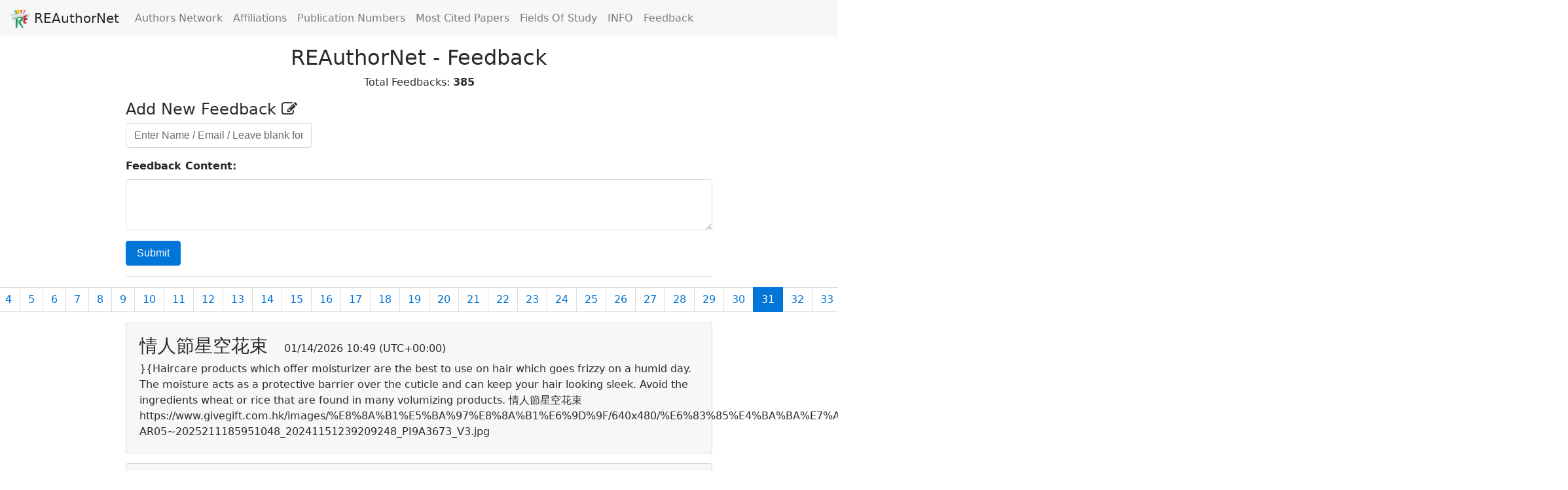

--- FILE ---
content_type: text/html; charset=UTF-8
request_url: http://re2017stats.azurewebsites.net/feedback.php?p=31
body_size: 6186
content:
<!DOCTYPE html>
<html lang="en">
<head>
    <script src="https://cdn.ckeditor.com/4.7.2/standard/ckeditor.js"></script>
    <link rel="stylesheet" href="https://cdnjs.cloudflare.com/ajax/libs/font-awesome/4.7.0/css/font-awesome.min.css">
    <meta charset="UTF-8">
<title>REAuthorNet 2017</title>
<link rel="icon" href="favicon.ico" type="image/x-icon"/>
<script src="https://d3js.org/d3.v4.min.js"></script>
<link rel="stylesheet" href="https://maxcdn.bootstrapcdn.com/bootstrap/4.0.0-alpha.6/css/bootstrap.min.css"
      integrity="sha384-rwoIResjU2yc3z8GV/NPeZWAv56rSmLldC3R/AZzGRnGxQQKnKkoFVhFQhNUwEyJ" crossorigin="anonymous">
<script src="https://code.jquery.com/jquery-3.1.1.slim.min.js"
        integrity="sha384-A7FZj7v+d/sdmMqp/nOQwliLvUsJfDHW+k9Omg/a/EheAdgtzNs3hpfag6Ed950n"
        crossorigin="anonymous"></script>
<script src="https://cdnjs.cloudflare.com/ajax/libs/tether/1.4.0/js/tether.min.js"
        integrity="sha384-DztdAPBWPRXSA/3eYEEUWrWCy7G5KFbe8fFjk5JAIxUYHKkDx6Qin1DkWx51bBrb"
        crossorigin="anonymous"></script>
<script src="https://maxcdn.bootstrapcdn.com/bootstrap/4.0.0-alpha.6/js/bootstrap.min.js"
        integrity="sha384-vBWWzlZJ8ea9aCX4pEW3rVHjgjt7zpkNpZk+02D9phzyeVkE+jo0ieGizqPLForn"
        crossorigin="anonymous"></script>
<script type="text/javascript">
    var appInsights = window.appInsights || function (config) {
            function i(config) {
                t[config] = function () {
                    var i = arguments;
                    t.queue.push(function () {
                        t[config].apply(t, i)
                    })
                }
            }

            var t = {config: config}, u = document, e = window, o = "script", s = "AuthenticatedUserContext",
                h = "start", c = "stop", l = "Track", a = l + "Event", v = l + "Page", y = u.createElement(o), r, f;
            y.src = config.url || "https://az416426.vo.msecnd.net/scripts/a/ai.0.js";
            u.getElementsByTagName(o)[0].parentNode.appendChild(y);
            try {
                t.cookie = u.cookie
            } catch (p) {
            }
            for (t.queue = [], t.version = "1.0", r = ["Event", "Exception", "Metric", "PageView", "Trace", "Dependency"]; r.length;)i("track" + r.pop());
            return i("set" + s), i("clear" + s), i(h + a), i(c + a), i(h + v), i(c + v), i("flush"), config.disableExceptionTracking || (r = "onerror", i("_" + r), f = e[r], e[r] = function (config, i, u, e, o) {
                var s = f && f(config, i, u, e, o);
                return s !== !0 && t["_" + r](config, i, u, e, o), s
            }), t
        }({instrumentationKey: "084fbb57-4922-461c-aead-8657d91e2e8d"});
    window.appInsights = appInsights;
    appInsights.trackPageView();
</script>

</head>
<body>

<nav class="navbar navbar-toggleable-md navbar-light bg-faded">
    <button class="navbar-toggler navbar-toggler-right" type="button" data-toggle="collapse"
            data-target="#navbarNavAltMarkup" aria-controls="navbarNavAltMarkup" aria-expanded="false"
            aria-label="Toggle navigation">
        <span class="navbar-toggler-icon"></span>
    </button>
    <a class="navbar-brand">
        <img src="img.png" width="30" height="30" class="d-inline-block align-top" alt="">
        REAuthorNet
    </a>
    <div class="collapse navbar-collapse" id="navbarNavAltMarkup">
        <div class="navbar-nav">
            <a class="nav-item nav-link"
               href="http://re2017.azurewebsites.net/index.html">Authors Network</a>
            <a class="nav-item nav-link "
               href="index.php">Affiliations</a>
            <a class="nav-item nav-link " href="publications.php">Publication Numbers</a>
            <a class="nav-item nav-link " href="cited_papers.php">Most Cited Papers</a>
            <a class="nav-item nav-link " href="keywords.php">Fields Of
                Study</a>
            <a class="nav-item nav-link " href="info.php">INFO</a>
            <a class="nav-item nav-link " href="feedback.php">Feedback</a>
        </div>
    </div>
</nav><h2 align="center" style="padding-top:15px;">REAuthorNet - Feedback</h2>
<p align="center">Total Feedbacks: <b>385</b></p>

<div style="text-align: left; direction: ltr;padding-left:15%;padding-right:15%;">
    <h4>Add New Feedback <i class="fa fa-pencil-square-o" aria-hidden="true"></i></h4>
    <div style="color:red;"></div>
    <form role="form" action="" method="POST">
        <div class="form-group col-4" style="padding-left:0px;">
            <!--<label for="username">Username:</label>-->
            <input type="text" name="username" class="form-control " id="username" aria-describedby="username"
                   placeholder="Enter Name / Email / Leave blank for Anonymous">
        </div>
        <div class="form-group">
            <b><label for="content">Feedback Content:</label></b>
            <label for="content"></label>
            <textarea name="content" class="form-control" id="content" rows="3"></textarea>
            <script>
                CKEDITOR.replace('content');
            </script>
        </div>
        <button type="submit" class="btn btn-primary" style="cursor: pointer;">Submit</button>
    </form>
    <hr>
    <nav aria-label="...">
        <ul class="pagination justify-content-center">
            <ul class="pagination justify-content-center">
                <li class="page-item">
                    <a class="page-link" href="feedback.php?p=30">Previous</a>
                </li><li class="page-item"><a class="page-link" href="feedback.php?p=1">1</a></li><li class="page-item"><a class="page-link" href="feedback.php?p=2">2</a></li><li class="page-item"><a class="page-link" href="feedback.php?p=3">3</a></li><li class="page-item"><a class="page-link" href="feedback.php?p=4">4</a></li><li class="page-item"><a class="page-link" href="feedback.php?p=5">5</a></li><li class="page-item"><a class="page-link" href="feedback.php?p=6">6</a></li><li class="page-item"><a class="page-link" href="feedback.php?p=7">7</a></li><li class="page-item"><a class="page-link" href="feedback.php?p=8">8</a></li><li class="page-item"><a class="page-link" href="feedback.php?p=9">9</a></li><li class="page-item"><a class="page-link" href="feedback.php?p=10">10</a></li><li class="page-item"><a class="page-link" href="feedback.php?p=11">11</a></li><li class="page-item"><a class="page-link" href="feedback.php?p=12">12</a></li><li class="page-item"><a class="page-link" href="feedback.php?p=13">13</a></li><li class="page-item"><a class="page-link" href="feedback.php?p=14">14</a></li><li class="page-item"><a class="page-link" href="feedback.php?p=15">15</a></li><li class="page-item"><a class="page-link" href="feedback.php?p=16">16</a></li><li class="page-item"><a class="page-link" href="feedback.php?p=17">17</a></li><li class="page-item"><a class="page-link" href="feedback.php?p=18">18</a></li><li class="page-item"><a class="page-link" href="feedback.php?p=19">19</a></li><li class="page-item"><a class="page-link" href="feedback.php?p=20">20</a></li><li class="page-item"><a class="page-link" href="feedback.php?p=21">21</a></li><li class="page-item"><a class="page-link" href="feedback.php?p=22">22</a></li><li class="page-item"><a class="page-link" href="feedback.php?p=23">23</a></li><li class="page-item"><a class="page-link" href="feedback.php?p=24">24</a></li><li class="page-item"><a class="page-link" href="feedback.php?p=25">25</a></li><li class="page-item"><a class="page-link" href="feedback.php?p=26">26</a></li><li class="page-item"><a class="page-link" href="feedback.php?p=27">27</a></li><li class="page-item"><a class="page-link" href="feedback.php?p=28">28</a></li><li class="page-item"><a class="page-link" href="feedback.php?p=29">29</a></li><li class="page-item"><a class="page-link" href="feedback.php?p=30">30</a></li><li class="page-item active"><a class="page-link" href="feedback.php?p=31">31</a></li><li class="page-item"><a class="page-link" href="feedback.php?p=32">32</a></li><li class="page-item"><a class="page-link" href="feedback.php?p=33">33</a></li><li class="page-item"><a class="page-link" href="feedback.php?p=34">34</a></li><li class="page-item"><a class="page-link" href="feedback.php?p=35">35</a></li><li class="page-item"><a class="page-link" href="feedback.php?p=36">36</a></li><li class="page-item">
                    <a class="page-link" href="feedback.php?p=32">Next</a>
                </li>            </ul>
    </nav>

    <div class="card card-block bg-faded"><h3>情人節星空花束<span style="font-size:16px;"> &nbsp;	&nbsp;	 01/14/2026 10:49 (UTC+00:00)</span></h3>}{Haircare products which offer moisturizer are the best to use on hair which goes frizzy on a humid day. The moisture acts as a protective barrier over the cuticle and can keep your hair looking sleek. Avoid the ingredients wheat or rice that are found in many volumizing products.
情人節星空花束 https://www.givegift.com.hk/images/%E8%8A%B1%E5%BA%97%E8%8A%B1%E6%9D%9F/640x480/%E6%83%85%E4%BA%BA%E7%AF%80%E6%98%9F%E7%A9%BA%E8%8A%B1%E6%9D%9F-AR05~2025211185951048_20241151239209248_PI9A3673_V3.jpg</div><div style="padding-top:15px;"></div><div class="card card-block bg-faded"><h3>情人節意式玫瑰99花束<span style="font-size:16px;"> &nbsp;	&nbsp;	 01/14/2026 10:49 (UTC+00:00)</span></h3>}{Be very careful about how you're treating your mascara brush. Don't simply thrust it through the bottle opening when in use. This will only add oxygen to your bottle, which can hurt your brush. This action could increase the chance of bacterial growth. You can coat the brush by moving the container slightly.
情人節意式玫瑰99花束 https://www.givegift.com.hk/images/%E6%83%85%E4%BA%BA%E7%AF%80%E8%8A%B1%E7%A6%AE%E7%89%A9/640x480/%E6%83%85%E4%BA%BA%E7%AF%80%E6%84%8F%E5%BC%8F%E7%8E%AB%E7%91%B099%E8%8A%B1%E6%9D%9F-RD38~PIC76609034_v2.jpg</div><div style="padding-top:15px;"></div><div class="card card-block bg-faded"><h3>情人節浪漫玫瑰花束<span style="font-size:16px;"> &nbsp;	&nbsp;	 01/14/2026 10:49 (UTC+00:00)</span></h3>}{Always remember that there are tons of different options available to you when looking for hair accessories. The sky is really the limit here, and you can choose from different braids and headbands, bows and ribbons, clips and curlers, and much, much more. Your wardrobe should include several hair accessories. A simple ponytail holder goes great with an athletic suit. So before you go out, make sure you're carrying a few accessories with you.
情人節浪漫玫瑰花束 https://www.givegift.com.hk/images/%E8%8A%B1%E5%BA%97%E8%8A%B1%E6%9D%9F/640x480/%E6%83%85%E4%BA%BA%E7%AF%80%E6%B5%AA%E6%BC%AB%E7%8E%AB%E7%91%B0%E8%8A%B1%E6%9D%9F-VB02~2023291928385730_2021210132933465_France-style-rose-bouquet-florist--RD38_PIC76604624Z_v2.jpg</div><div style="padding-top:15px;"></div><div class="card card-block bg-faded"><h3>情人節星空花束<span style="font-size:16px;"> &nbsp;	&nbsp;	 01/14/2026 10:49 (UTC+00:00)</span></h3>|After Labor Day, it is perfectly fine to wear white! White is one of the most neutral, most flattering colors out there, and you should always think about including some white in your outfit. If white is your color, put it on. Few can find fault with a fabulously dressed, confident woman, no matter what color she's wearing.
情人節星空花束 https://www.givegift.com.hk/images/%E8%8A%B1%E5%BA%97%E8%8A%B1%E6%9D%9F/640x480/%E6%83%85%E4%BA%BA%E7%AF%80%E6%98%9F%E7%A9%BA%E8%8A%B1%E6%9D%9F-AR05~2025211185951048_20241151239209248_PI9A3673_V3.jpg</div><div style="padding-top:15px;"></div><div class="card card-block bg-faded"><h3>情人節紅玫瑰99枝<span style="font-size:16px;"> &nbsp;	&nbsp;	 01/14/2026 10:49 (UTC+00:00)</span></h3>}{Create a unique fashion style of your own. It is easy to dress like everyone else, but you should create a style all your own. You have to have a certain kind of personality to pull off fashion forward unique style, but if you try it, you can bask in multiple compliments for being different.
情人節紅玫瑰99枝 https://www.givegift.com.hk/images/%E6%83%85%E4%BA%BA%E7%AF%80%E8%8A%B1%E7%A6%AE%E7%89%A9/640x480/%E6%83%85%E4%BA%BA%E7%AF%80%E7%B4%85%E7%8E%AB%E7%91%B099%E6%9E%9D-RD18~PIC766043172v5.jpg</div><div style="padding-top:15px;"></div><div class="card card-block bg-faded"><h3>情人節12枝紅玫瑰<span style="font-size:16px;"> &nbsp;	&nbsp;	 01/14/2026 10:49 (UTC+00:00)</span></h3>}{When deciding your style, try to find the appropriate fit for your personality. First of all, no one in this world is perfect. If you focus on perfection, you lose the freedom to be yourself. Amazing and memorable styles have come from models and celebrities who purposely leave something that isn't finished, such as wearing a messy ponytail or a bedhead look.
情人節12枝紅玫瑰 https://www.givegift.com.hk/images/%E6%83%85%E4%BA%BA%E7%AF%80%E8%8A%B1%E7%A6%AE%E7%89%A9/640x480/%E6%83%85%E4%BA%BA%E7%AF%8012%E6%9E%9D%E7%B4%85%E7%8E%AB%E7%91%B0-%E8%88%87%E6%97%A5%E4%BF%B1%E5%A2%9E%E7%9A%84%E6%84%9B-AR06~2025251820138462_DSC06120_v2.jpg</div><div style="padding-top:15px;"></div><div class="card card-block bg-faded"><h3>情人節18枝紅玫瑰花束<span style="font-size:16px;"> &nbsp;	&nbsp;	 01/14/2026 10:49 (UTC+00:00)</span></h3>}{Before getting ready to throw out your beauty products, use every last ounce of it. For a products that come in tubes, think about using a squeezer that is made for toothpaste. To get the last drops of bottled products, store them at an angle, or even upside-down. It's also sometimes helpful to remove the cap completely. This can save you money.
情人節18枝紅玫瑰花束 https://www.givegift.com.hk/images/%E8%8A%B1%E5%BA%97%E8%8A%B1%E6%9D%9F/640x480/%E6%83%85%E4%BA%BA%E7%AF%8018%E6%9E%9D%E7%B4%85%E7%8E%AB%E7%91%B0%E8%8A%B1%E6%9D%9F-PL03~20181221635166394_PI9A0784_v3.jpg</div><div style="padding-top:15px;"></div><div class="card card-block bg-faded"><h3>情人節花18枝<span style="font-size:16px;"> &nbsp;	&nbsp;	 01/14/2026 10:49 (UTC+00:00)</span></h3>|Before you spend money on extras, make sure you have the essentials covered. Buy pieces that complement each other and are timeless. A neutral pencil skirt will be fashionable for years to come and can be updated for the seasons with a fashionable new top.
情人節花18枝 https://www.givegift.com.hk/images/%E6%83%85%E4%BA%BA%E7%AF%80%E8%8A%B1%E7%A6%AE%E7%89%A9/640x480/%E6%83%85%E4%BA%BA%E7%AF%80%E8%8A%B118%E6%9E%9D---%E6%9C%80%E6%84%9B%E6%98%AF%E6%82%A8~PIC3103913_v2.jpg</div><div style="padding-top:15px;"></div><div class="card card-block bg-faded"><h3>情人節秘密花園花盒<span style="font-size:16px;"> &nbsp;	&nbsp;	 01/14/2026 10:49 (UTC+00:00)</span></h3>}{Haircare products which offer moisturizer are the best to use on hair which goes frizzy on a humid day. The moisture acts as a protective barrier over the cuticle and can keep your hair looking sleek. Avoid the ingredients wheat or rice that are found in many volumizing products.
情人節秘密花園花盒 https://www.givegift.com.hk/images/%E9%80%81%E8%8A%B1%E7%A6%AE%E7%9B%92/640x480/%E6%83%85%E4%BA%BA%E7%AF%80%E7%A7%98%E5%AF%86%E8%8A%B1%E5%9C%92%E8%8A%B1%E7%9B%92-VB06~20241241321181012_PI9A0064_v3.jpg</div><div style="padding-top:15px;"></div><div class="card card-block bg-faded"><h3>情人節紅白染色玫瑰花束<span style="font-size:16px;"> &nbsp;	&nbsp;	 01/14/2026 10:49 (UTC+00:00)</span></h3>|Avoid any horizontal stripes if your weight is higher. This pattern makes you look wider and is completely unflattering. Instead, wear clothing with vertical patterns, which will draw attention to height rather than girth.
情人節紅白染色玫瑰花束 https://www.givegift.com.hk/images/%E6%83%85%E4%BA%BA%E7%AF%80%E8%8A%B1%E7%A6%AE%E7%89%A9/640x480/%E6%83%85%E4%BA%BA%E7%AF%80%E7%B4%85%E7%99%BD%E6%9F%93%E8%89%B2%E7%8E%AB%E7%91%B0%E8%8A%B1%E6%9D%9F-AR01~2023261233339661_pinkandwhiterose.jpg</div><div style="padding-top:15px;"></div>
    <nav aria-label="...">
        <ul class="pagination justify-content-center">
            <ul class="pagination justify-content-center">
                <li class="page-item">
                    <a class="page-link" href="feedback.php?p=30">Previous</a>
                </li><li class="page-item"><a class="page-link" href="feedback.php?p=1">1</a></li><li class="page-item"><a class="page-link" href="feedback.php?p=2">2</a></li><li class="page-item"><a class="page-link" href="feedback.php?p=3">3</a></li><li class="page-item"><a class="page-link" href="feedback.php?p=4">4</a></li><li class="page-item"><a class="page-link" href="feedback.php?p=5">5</a></li><li class="page-item"><a class="page-link" href="feedback.php?p=6">6</a></li><li class="page-item"><a class="page-link" href="feedback.php?p=7">7</a></li><li class="page-item"><a class="page-link" href="feedback.php?p=8">8</a></li><li class="page-item"><a class="page-link" href="feedback.php?p=9">9</a></li><li class="page-item"><a class="page-link" href="feedback.php?p=10">10</a></li><li class="page-item"><a class="page-link" href="feedback.php?p=11">11</a></li><li class="page-item"><a class="page-link" href="feedback.php?p=12">12</a></li><li class="page-item"><a class="page-link" href="feedback.php?p=13">13</a></li><li class="page-item"><a class="page-link" href="feedback.php?p=14">14</a></li><li class="page-item"><a class="page-link" href="feedback.php?p=15">15</a></li><li class="page-item"><a class="page-link" href="feedback.php?p=16">16</a></li><li class="page-item"><a class="page-link" href="feedback.php?p=17">17</a></li><li class="page-item"><a class="page-link" href="feedback.php?p=18">18</a></li><li class="page-item"><a class="page-link" href="feedback.php?p=19">19</a></li><li class="page-item"><a class="page-link" href="feedback.php?p=20">20</a></li><li class="page-item"><a class="page-link" href="feedback.php?p=21">21</a></li><li class="page-item"><a class="page-link" href="feedback.php?p=22">22</a></li><li class="page-item"><a class="page-link" href="feedback.php?p=23">23</a></li><li class="page-item"><a class="page-link" href="feedback.php?p=24">24</a></li><li class="page-item"><a class="page-link" href="feedback.php?p=25">25</a></li><li class="page-item"><a class="page-link" href="feedback.php?p=26">26</a></li><li class="page-item"><a class="page-link" href="feedback.php?p=27">27</a></li><li class="page-item"><a class="page-link" href="feedback.php?p=28">28</a></li><li class="page-item"><a class="page-link" href="feedback.php?p=29">29</a></li><li class="page-item"><a class="page-link" href="feedback.php?p=30">30</a></li><li class="page-item active"><a class="page-link" href="feedback.php?p=31">31</a></li><li class="page-item"><a class="page-link" href="feedback.php?p=32">32</a></li><li class="page-item"><a class="page-link" href="feedback.php?p=33">33</a></li><li class="page-item"><a class="page-link" href="feedback.php?p=34">34</a></li><li class="page-item"><a class="page-link" href="feedback.php?p=35">35</a></li><li class="page-item"><a class="page-link" href="feedback.php?p=36">36</a></li><li class="page-item">
                    <a class="page-link" href="feedback.php?p=32">Next</a>
                </li>
            </ul>
    </nav>
</div>
<hr>
<div align="center">
    Powered by <a href="http://www.haifa.ac.il/index.php/en/" target="_blank">University of Haifa</a>
</div>
</body>
</html>